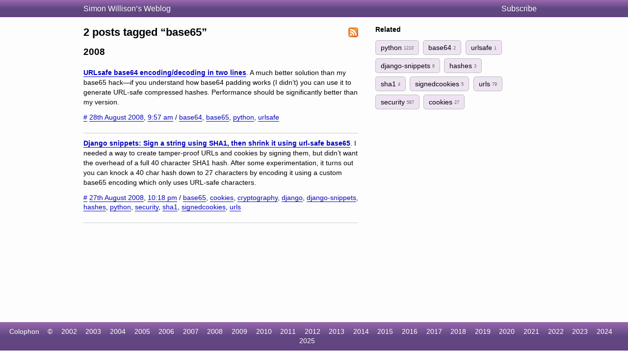

--- FILE ---
content_type: text/html; charset=utf-8
request_url: https://simonwillison.net/tags/base65/
body_size: 2797
content:
<!DOCTYPE html>
<html lang="en-gb">
<head>
<meta http-equiv="Content-Type" content="text/html; charset=utf-8">
<meta name="viewport" content="width=device-width, initial-scale=1">
<link rel="canonical" href="https://simonwillison.net/tags/base65/">
<title>Simon Willison on base65</title>
<script defer data-domain="simonwillison.net" src="https://plausible.io/js/plausible.js"></script>
<link rel="alternate" type="application/atom+xml" title="Atom" href="/atom/everything/">
<link rel="stylesheet" type="text/css" href="/static/css/all.css">
<link rel="webmention" href="https://webmention.io/simonwillison.net/webmention">
<link rel="pingback" href="https://webmention.io/simonwillison.net/xmlrpc">
<meta name="author" content="Simon Willison">
<meta property="og:site_name" content="Simon Willison’s Weblog">

<meta property="og:type" content="website" />
<meta property="og:title" content="Simon Willison on base65" />
<meta property="og:description" content="2 posts tagged ‘base65’. " />
<meta property="og:site_name" content="Simon Willison’s Weblog" />


</head>
<body class="smallhead">

<div id="smallhead">
  <div id="smallhead-inner">
    <h1><a href="/">Simon Willison’s Weblog</a></h1>
    <a id="smallhead-about" href="/about/#subscribe">Subscribe</a>
  </div>
</div><!-- #smallhead -->

<div id="wrapper">
<div id="primary">


    <a style="float: right; border-bottom: none; margin-top: 0.4em" href="/tags/base65.atom"><svg
        xmlns="http://www.w3.org/2000/svg" width="20px" height="20px" viewBox="0 0 256 256"
        role="img" aria-labelledby="atomFeedTitle">
     <title>Atom feed for base65</title>
     <defs>
       <linearGradient id="a" x1=".1" x2=".9" y1=".1" y2=".9">
         <stop offset="0" stop-color="#E3702D"></stop>
         <stop offset=".1" stop-color="#EA7D31"></stop>
         <stop offset=".4" stop-color="#F69537"></stop>
         <stop offset=".5" stop-color="#FB9E3A"></stop>
         <stop offset=".7" stop-color="#EA7C31"></stop>
         <stop offset=".9" stop-color="#DE642B"></stop>
         <stop offset="1" stop-color="#D95B29"></stop>
       </linearGradient>
     </defs>
     <rect width="256" height="256" fill="#CC5D15" rx="55" ry="55"></rect>
     <rect width="246" height="246" x="5" y="5" fill="#F49C52" rx="50" ry="50"></rect>
     <rect width="236" height="236" x="10" y="10" fill="url(#a)" rx="47" ry="47"></rect>
     <circle cx="68" cy="189" r="24" fill="#FFF"></circle>
     <path fill="#FFF" d="M160 213h-34a82 82 0 0 0-82-82V97a116 116 0 0 1 116 116z"></path>
     <path fill="#FFF" d="M184 213A140 140 0 0 0 44 73V38a175 175 0 0 1 175 175z"></path>
   </svg>
   </a>

<h2 class="archive-h2">2 posts tagged “base65”</h2>
<!-- Tag ID: 325 -->








<h3 class="blog-mixed-list-year">2008</h3>






<div class="blogmark segment" data-type="blogmark" data-id="4112">
  <p><strong><a href="http://fi.am/entry/urlsafe-base64-encodingdecoding-in-two-lines/">URLsafe base64 encoding/decoding in two lines</a></strong>.
    A much better solution than my base65 hack—if you understand how base64 padding works (I didn’t) you can use it to generate URL-safe compressed hashes. Performance should be significantly better than my version.</p>
  
  <p class="date-and-tags">
    <a href="/2008/Aug/28/fam/" rel="bookmark">#</a>
    <a href="/2008/Aug/28/">28th August 2008</a>,
    <a href="/2008/Aug/28/fam/">9:57 am</a>
     / <a href="/tags/base64/">base64</a>, <a href="/tags/base65/">base65</a>, <a href="/tags/python/">python</a>, <a href="/tags/urlsafe/">urlsafe</a>
  </p>

</div>












<div class="blogmark segment" data-type="blogmark" data-id="4111">
  <p><strong><a href="https://www.djangosnippets.org/snippets/1004/">Django snippets: Sign a string using SHA1, then shrink it using url-safe base65</a></strong>.
    I needed a way to create tamper-proof URLs and cookies by signing them, but didn’t want the overhead of a full 40 character SHA1 hash. After some experimentation, it turns out you can knock a 40 char hash down to 27 characters by encoding it using a custom base65 encoding which only uses URL-safe characters.</p>
  
  <p class="date-and-tags">
    <a href="/2008/Aug/27/snippets/" rel="bookmark">#</a>
    <a href="/2008/Aug/27/">27th August 2008</a>,
    <a href="/2008/Aug/27/snippets/">10:18 pm</a>
     / <a href="/tags/base65/">base65</a>, <a href="/tags/cookies/">cookies</a>, <a href="/tags/cryptography/">cryptography</a>, <a href="/tags/django/">django</a>, <a href="/tags/django-snippets/">django-snippets</a>, <a href="/tags/hashes/">hashes</a>, <a href="/tags/python/">python</a>, <a href="/tags/security/">security</a>, <a href="/tags/sha1/">sha1</a>, <a href="/tags/signedcookies/">signedcookies</a>, <a href="/tags/urls/">urls</a>
  </p>

</div>








    




</div> <!-- #primary -->

<div id="secondary">

<div class="metabox">

    <p><strong>Related</strong></p>
    
        <a class="item-tag" href="/tags/python/" rel="tag">
            python
            <span>1210</span>
        </a>
    
        <a class="item-tag" href="/tags/base64/" rel="tag">
            base64
            <span>2</span>
        </a>
    
        <a class="item-tag" href="/tags/urlsafe/" rel="tag">
            urlsafe
            <span>1</span>
        </a>
    
        <a class="item-tag" href="/tags/django-snippets/" rel="tag">
            django-snippets
            <span>6</span>
        </a>
    
        <a class="item-tag" href="/tags/hashes/" rel="tag">
            hashes
            <span>3</span>
        </a>
    
        <a class="item-tag" href="/tags/sha1/" rel="tag">
            sha1
            <span>4</span>
        </a>
    
        <a class="item-tag" href="/tags/signedcookies/" rel="tag">
            signedcookies
            <span>5</span>
        </a>
    
        <a class="item-tag" href="/tags/urls/" rel="tag">
            urls
            <span>79</span>
        </a>
    
        <a class="item-tag" href="/tags/security/" rel="tag">
            security
            <span>567</span>
        </a>
    
        <a class="item-tag" href="/tags/cookies/" rel="tag">
            cookies
            <span>27</span>
        </a>
    
    </p>

</div>

</div> <!-- #secondary -->
</div> <!-- #wrapper -->






<div id="ft">
    <ul>
      <li><a href="/about/#about-site">Colophon</a></li>
      <li>&copy;</li>
      <li><a href="/2002/">2002</a></li>
      <li><a href="/2003/">2003</a></li>
      <li><a href="/2004/">2004</a></li>
      <li><a href="/2005/">2005</a></li>
      <li><a href="/2006/">2006</a></li>
      <li><a href="/2007/">2007</a></li>
      <li><a href="/2008/">2008</a></li>
      <li><a href="/2009/">2009</a></li>
      <li><a href="/2010/">2010</a></li>
      <li><a href="/2011/">2011</a></li>
      <li><a href="/2012/">2012</a></li>
      <li><a href="/2013/">2013</a></li>
      <li><a href="/2014/">2014</a></li>
      <li><a href="/2015/">2015</a></li>
      <li><a href="/2016/">2016</a></li>
      <li><a href="/2017/">2017</a></li>
      <li><a href="/2018/">2018</a></li>
      <li><a href="/2019/">2019</a></li>
      <li><a href="/2020/">2020</a></li>
      <li><a href="/2021/">2021</a></li>
      <li><a href="/2022/">2022</a></li>
      <li><a href="/2023/">2023</a></li>
      <li><a href="/2024/">2024</a></li>
      <li><a href="/2025/">2025</a></li>
    </ul>
</div>

<script>
document.addEventListener('DOMContentLoaded', () => {
  document.querySelectorAll('h2[id],h3[id],h4[id],h5[id],h6[id]').forEach(el => {
    const id = el.getAttribute('id');
    const permalinkContext = el.closest('[data-permalink-context]');
    if (permalinkContext) {
      const url = permalinkContext.getAttribute('data-permalink-context');
      const hashLink = document.createElement('a');
      hashLink.style.borderBottom = 'none';
      hashLink.style.color = '#666';
      hashLink.style.fontSize = '1em';
      hashLink.style.opacity = 0.8;
      hashLink.setAttribute('href', url + '#' + id);
      hashLink.innerText = '#';
      el.appendChild(document.createTextNode('\u00A0'));
      el.appendChild(hashLink);
    }
  });
});
</script>
<script type="module">
  const config = [
    {"tag": "lite-youtube", "js": "/static/lite-yt-embed.js", "css": "/static/lite-yt-embed.css"}
  ];
  for (const {tag, js, css} of config) {
    if (document.querySelector(tag)) {
      if (css) {
        document.head.appendChild(
          Object.assign(document.createElement('link'), {
            rel: 'stylesheet',
            href: css
          })
        );
      }
      if (js) {
        await import(js);
      }
  }
}
</script>
<script>
  document.addEventListener('DOMContentLoaded', () => {
    if (window.localStorage.getItem('ADMIN')) {
      document.querySelectorAll('.edit-page-link').forEach(el => {
        const url = el.getAttribute('data-admin-url');
        if (url) {
          const a = document.createElement('a');
          a.href = url;
          a.innerText = 'Edit this page';
          el.appendChild(a);
          el.style.display = 'block';
        }
      });
    }
  });
</script>
<script defer src="https://static.cloudflareinsights.com/beacon.min.js/vcd15cbe7772f49c399c6a5babf22c1241717689176015" integrity="sha512-ZpsOmlRQV6y907TI0dKBHq9Md29nnaEIPlkf84rnaERnq6zvWvPUqr2ft8M1aS28oN72PdrCzSjY4U6VaAw1EQ==" data-cf-beacon='{"version":"2024.11.0","token":"42c41055028944ee9764ce8039f69a82","r":1,"server_timing":{"name":{"cfCacheStatus":true,"cfEdge":true,"cfExtPri":true,"cfL4":true,"cfOrigin":true,"cfSpeedBrain":true},"location_startswith":null}}' crossorigin="anonymous"></script>
</body>
</html>
